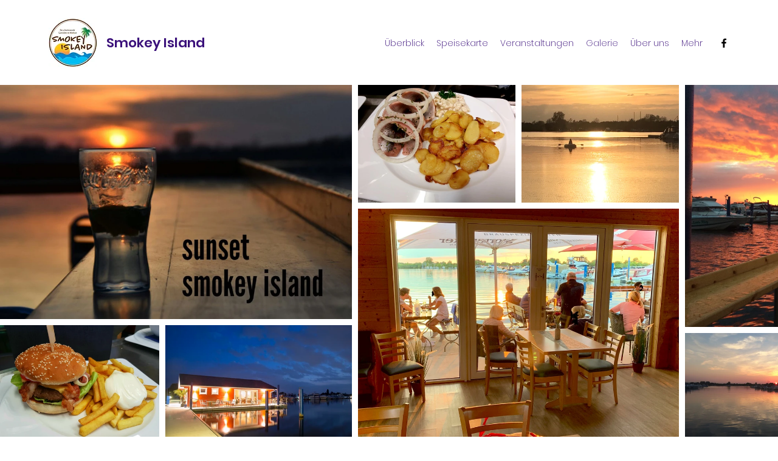

--- FILE ---
content_type: text/css; charset=utf-8
request_url: https://www.smokey-island.de/_serverless/pro-gallery-css-v4-server/layoutCss?ver=2&id=comp-kk9s15zk&items=3512_1280_853%7C3715_3439_2679%7C3265_1024_682%7C3386_4032_3024%7C3503_1500_1125%7C3382_2100_1575%7C3746_3264_2448%7C3666_3264_2448%7C3598_1404_1004%7C3552_3264_2448&container=140_1280_600_720&options=layoutParams_cropRatio:1%7ClayoutParams_structure_galleryRatio_value:0%7ClayoutParams_repeatingGroupTypes:%7ClayoutParams_gallerySpacing:0%7CgroupTypes:1,2h,2v,3t,3b,3l,3r%7CnumberOfImagesPerRow:3%7CcollageAmount:0.8%7CtextsVerticalPadding:0%7CtextsHorizontalPadding:0%7CcalculateTextBoxHeightMode:MANUAL%7CtargetItemSize:900%7CcubeRatio:1%7CexternalInfoHeight:0%7CexternalInfoWidth:0%7CisRTL:false%7CisVertical:false%7CminItemSize:120%7CgroupSize:3%7CchooseBestGroup:true%7CcubeImages:false%7CcubeType:fill%7CsmartCrop:false%7CcollageDensity:1%7CimageMargin:10%7ChasThumbnails:false%7CgalleryThumbnailsAlignment:bottom%7CgridStyle:0%7CtitlePlacement:SHOW_ON_HOVER%7CarrowsSize:23%7CslideshowInfoSize:200%7CimageInfoType:NO_BACKGROUND%7CtextBoxHeight:0%7CscrollDirection:1%7CgalleryLayout:0%7CgallerySizeType:smart%7CgallerySize:80%7CcropOnlyFill:false%7CnumberOfImagesPerCol:1%7CgroupsPerStrip:0%7Cscatter:0%7CenableInfiniteScroll:true%7CthumbnailSpacings:0%7CarrowsPosition:0%7CthumbnailSize:120%7CcalculateTextBoxWidthMode:PERCENT%7CtextBoxWidthPercent:50%7CuseMaxDimensions:false%7CrotatingGroupTypes:%7CfixedColumns:0%7CrotatingCropRatios:%7CgallerySizePx:0%7CplaceGroupsLtr:false
body_size: 285
content:
#pro-gallery-comp-kk9s15zk .pro-gallery-parent-container{ width: 1280px !important; height: 600px !important; } #pro-gallery-comp-kk9s15zk [data-hook="item-container"][data-idx="0"].gallery-item-container{opacity: 1 !important;display: block !important;transition: opacity .2s ease !important;top: 0px !important;left: 0px !important;right: auto !important;height: 386px !important;width: 579px !important;} #pro-gallery-comp-kk9s15zk [data-hook="item-container"][data-idx="0"] .gallery-item-common-info-outer{height: 100% !important;} #pro-gallery-comp-kk9s15zk [data-hook="item-container"][data-idx="0"] .gallery-item-common-info{height: 100% !important;width: 100% !important;} #pro-gallery-comp-kk9s15zk [data-hook="item-container"][data-idx="0"] .gallery-item-wrapper{width: 579px !important;height: 386px !important;margin: 0 !important;} #pro-gallery-comp-kk9s15zk [data-hook="item-container"][data-idx="0"] .gallery-item-content{width: 579px !important;height: 386px !important;margin: 0px 0px !important;opacity: 1 !important;} #pro-gallery-comp-kk9s15zk [data-hook="item-container"][data-idx="0"] .gallery-item-hover{width: 579px !important;height: 386px !important;opacity: 1 !important;} #pro-gallery-comp-kk9s15zk [data-hook="item-container"][data-idx="0"] .item-hover-flex-container{width: 579px !important;height: 386px !important;margin: 0px 0px !important;opacity: 1 !important;} #pro-gallery-comp-kk9s15zk [data-hook="item-container"][data-idx="0"] .gallery-item-wrapper img{width: 100% !important;height: 100% !important;opacity: 1 !important;} #pro-gallery-comp-kk9s15zk [data-hook="item-container"][data-idx="1"].gallery-item-container{opacity: 1 !important;display: block !important;transition: opacity .2s ease !important;top: 396px !important;left: 0px !important;right: auto !important;height: 204px !important;width: 262px !important;} #pro-gallery-comp-kk9s15zk [data-hook="item-container"][data-idx="1"] .gallery-item-common-info-outer{height: 100% !important;} #pro-gallery-comp-kk9s15zk [data-hook="item-container"][data-idx="1"] .gallery-item-common-info{height: 100% !important;width: 100% !important;} #pro-gallery-comp-kk9s15zk [data-hook="item-container"][data-idx="1"] .gallery-item-wrapper{width: 262px !important;height: 204px !important;margin: 0 !important;} #pro-gallery-comp-kk9s15zk [data-hook="item-container"][data-idx="1"] .gallery-item-content{width: 262px !important;height: 204px !important;margin: 0px 0px !important;opacity: 1 !important;} #pro-gallery-comp-kk9s15zk [data-hook="item-container"][data-idx="1"] .gallery-item-hover{width: 262px !important;height: 204px !important;opacity: 1 !important;} #pro-gallery-comp-kk9s15zk [data-hook="item-container"][data-idx="1"] .item-hover-flex-container{width: 262px !important;height: 204px !important;margin: 0px 0px !important;opacity: 1 !important;} #pro-gallery-comp-kk9s15zk [data-hook="item-container"][data-idx="1"] .gallery-item-wrapper img{width: 100% !important;height: 100% !important;opacity: 1 !important;} #pro-gallery-comp-kk9s15zk [data-hook="item-container"][data-idx="2"].gallery-item-container{opacity: 1 !important;display: block !important;transition: opacity .2s ease !important;top: 396px !important;left: 272px !important;right: auto !important;height: 204px !important;width: 307px !important;} #pro-gallery-comp-kk9s15zk [data-hook="item-container"][data-idx="2"] .gallery-item-common-info-outer{height: 100% !important;} #pro-gallery-comp-kk9s15zk [data-hook="item-container"][data-idx="2"] .gallery-item-common-info{height: 100% !important;width: 100% !important;} #pro-gallery-comp-kk9s15zk [data-hook="item-container"][data-idx="2"] .gallery-item-wrapper{width: 307px !important;height: 204px !important;margin: 0 !important;} #pro-gallery-comp-kk9s15zk [data-hook="item-container"][data-idx="2"] .gallery-item-content{width: 307px !important;height: 204px !important;margin: 0px 0px !important;opacity: 1 !important;} #pro-gallery-comp-kk9s15zk [data-hook="item-container"][data-idx="2"] .gallery-item-hover{width: 307px !important;height: 204px !important;opacity: 1 !important;} #pro-gallery-comp-kk9s15zk [data-hook="item-container"][data-idx="2"] .item-hover-flex-container{width: 307px !important;height: 204px !important;margin: 0px 0px !important;opacity: 1 !important;} #pro-gallery-comp-kk9s15zk [data-hook="item-container"][data-idx="2"] .gallery-item-wrapper img{width: 100% !important;height: 100% !important;opacity: 1 !important;} #pro-gallery-comp-kk9s15zk [data-hook="item-container"][data-idx="3"].gallery-item-container{opacity: 1 !important;display: block !important;transition: opacity .2s ease !important;top: 0px !important;left: 589px !important;right: auto !important;height: 194px !important;width: 259px !important;} #pro-gallery-comp-kk9s15zk [data-hook="item-container"][data-idx="3"] .gallery-item-common-info-outer{height: 100% !important;} #pro-gallery-comp-kk9s15zk [data-hook="item-container"][data-idx="3"] .gallery-item-common-info{height: 100% !important;width: 100% !important;} #pro-gallery-comp-kk9s15zk [data-hook="item-container"][data-idx="3"] .gallery-item-wrapper{width: 259px !important;height: 194px !important;margin: 0 !important;} #pro-gallery-comp-kk9s15zk [data-hook="item-container"][data-idx="3"] .gallery-item-content{width: 259px !important;height: 194px !important;margin: 0px 0px !important;opacity: 1 !important;} #pro-gallery-comp-kk9s15zk [data-hook="item-container"][data-idx="3"] .gallery-item-hover{width: 259px !important;height: 194px !important;opacity: 1 !important;} #pro-gallery-comp-kk9s15zk [data-hook="item-container"][data-idx="3"] .item-hover-flex-container{width: 259px !important;height: 194px !important;margin: 0px 0px !important;opacity: 1 !important;} #pro-gallery-comp-kk9s15zk [data-hook="item-container"][data-idx="3"] .gallery-item-wrapper img{width: 100% !important;height: 100% !important;opacity: 1 !important;} #pro-gallery-comp-kk9s15zk [data-hook="item-container"][data-idx="4"].gallery-item-container{opacity: 1 !important;display: block !important;transition: opacity .2s ease !important;top: 0px !important;left: 858px !important;right: auto !important;height: 194px !important;width: 259px !important;} #pro-gallery-comp-kk9s15zk [data-hook="item-container"][data-idx="4"] .gallery-item-common-info-outer{height: 100% !important;} #pro-gallery-comp-kk9s15zk [data-hook="item-container"][data-idx="4"] .gallery-item-common-info{height: 100% !important;width: 100% !important;} #pro-gallery-comp-kk9s15zk [data-hook="item-container"][data-idx="4"] .gallery-item-wrapper{width: 259px !important;height: 194px !important;margin: 0 !important;} #pro-gallery-comp-kk9s15zk [data-hook="item-container"][data-idx="4"] .gallery-item-content{width: 259px !important;height: 194px !important;margin: 0px 0px !important;opacity: 1 !important;} #pro-gallery-comp-kk9s15zk [data-hook="item-container"][data-idx="4"] .gallery-item-hover{width: 259px !important;height: 194px !important;opacity: 1 !important;} #pro-gallery-comp-kk9s15zk [data-hook="item-container"][data-idx="4"] .item-hover-flex-container{width: 259px !important;height: 194px !important;margin: 0px 0px !important;opacity: 1 !important;} #pro-gallery-comp-kk9s15zk [data-hook="item-container"][data-idx="4"] .gallery-item-wrapper img{width: 100% !important;height: 100% !important;opacity: 1 !important;} #pro-gallery-comp-kk9s15zk [data-hook="item-container"][data-idx="5"].gallery-item-container{opacity: 1 !important;display: block !important;transition: opacity .2s ease !important;top: 204px !important;left: 589px !important;right: auto !important;height: 396px !important;width: 528px !important;} #pro-gallery-comp-kk9s15zk [data-hook="item-container"][data-idx="5"] .gallery-item-common-info-outer{height: 100% !important;} #pro-gallery-comp-kk9s15zk [data-hook="item-container"][data-idx="5"] .gallery-item-common-info{height: 100% !important;width: 100% !important;} #pro-gallery-comp-kk9s15zk [data-hook="item-container"][data-idx="5"] .gallery-item-wrapper{width: 528px !important;height: 396px !important;margin: 0 !important;} #pro-gallery-comp-kk9s15zk [data-hook="item-container"][data-idx="5"] .gallery-item-content{width: 528px !important;height: 396px !important;margin: 0px 0px !important;opacity: 1 !important;} #pro-gallery-comp-kk9s15zk [data-hook="item-container"][data-idx="5"] .gallery-item-hover{width: 528px !important;height: 396px !important;opacity: 1 !important;} #pro-gallery-comp-kk9s15zk [data-hook="item-container"][data-idx="5"] .item-hover-flex-container{width: 528px !important;height: 396px !important;margin: 0px 0px !important;opacity: 1 !important;} #pro-gallery-comp-kk9s15zk [data-hook="item-container"][data-idx="5"] .gallery-item-wrapper img{width: 100% !important;height: 100% !important;opacity: 1 !important;} #pro-gallery-comp-kk9s15zk [data-hook="item-container"][data-idx="6"].gallery-item-container{opacity: 1 !important;display: block !important;transition: opacity .2s ease !important;top: 0px !important;left: 1127px !important;right: auto !important;height: 399px !important;width: 532px !important;} #pro-gallery-comp-kk9s15zk [data-hook="item-container"][data-idx="6"] .gallery-item-common-info-outer{height: 100% !important;} #pro-gallery-comp-kk9s15zk [data-hook="item-container"][data-idx="6"] .gallery-item-common-info{height: 100% !important;width: 100% !important;} #pro-gallery-comp-kk9s15zk [data-hook="item-container"][data-idx="6"] .gallery-item-wrapper{width: 532px !important;height: 399px !important;margin: 0 !important;} #pro-gallery-comp-kk9s15zk [data-hook="item-container"][data-idx="6"] .gallery-item-content{width: 532px !important;height: 399px !important;margin: 0px 0px !important;opacity: 1 !important;} #pro-gallery-comp-kk9s15zk [data-hook="item-container"][data-idx="6"] .gallery-item-hover{width: 532px !important;height: 399px !important;opacity: 1 !important;} #pro-gallery-comp-kk9s15zk [data-hook="item-container"][data-idx="6"] .item-hover-flex-container{width: 532px !important;height: 399px !important;margin: 0px 0px !important;opacity: 1 !important;} #pro-gallery-comp-kk9s15zk [data-hook="item-container"][data-idx="6"] .gallery-item-wrapper img{width: 100% !important;height: 100% !important;opacity: 1 !important;} #pro-gallery-comp-kk9s15zk [data-hook="item-container"][data-idx="7"].gallery-item-container{opacity: 1 !important;display: block !important;transition: opacity .2s ease !important;top: 409px !important;left: 1127px !important;right: auto !important;height: 191px !important;width: 255px !important;} #pro-gallery-comp-kk9s15zk [data-hook="item-container"][data-idx="7"] .gallery-item-common-info-outer{height: 100% !important;} #pro-gallery-comp-kk9s15zk [data-hook="item-container"][data-idx="7"] .gallery-item-common-info{height: 100% !important;width: 100% !important;} #pro-gallery-comp-kk9s15zk [data-hook="item-container"][data-idx="7"] .gallery-item-wrapper{width: 255px !important;height: 191px !important;margin: 0 !important;} #pro-gallery-comp-kk9s15zk [data-hook="item-container"][data-idx="7"] .gallery-item-content{width: 255px !important;height: 191px !important;margin: 0px 0px !important;opacity: 1 !important;} #pro-gallery-comp-kk9s15zk [data-hook="item-container"][data-idx="7"] .gallery-item-hover{width: 255px !important;height: 191px !important;opacity: 1 !important;} #pro-gallery-comp-kk9s15zk [data-hook="item-container"][data-idx="7"] .item-hover-flex-container{width: 255px !important;height: 191px !important;margin: 0px 0px !important;opacity: 1 !important;} #pro-gallery-comp-kk9s15zk [data-hook="item-container"][data-idx="7"] .gallery-item-wrapper img{width: 100% !important;height: 100% !important;opacity: 1 !important;} #pro-gallery-comp-kk9s15zk [data-hook="item-container"][data-idx="8"].gallery-item-container{opacity: 1 !important;display: block !important;transition: opacity .2s ease !important;top: 409px !important;left: 1392px !important;right: auto !important;height: 191px !important;width: 267px !important;} #pro-gallery-comp-kk9s15zk [data-hook="item-container"][data-idx="8"] .gallery-item-common-info-outer{height: 100% !important;} #pro-gallery-comp-kk9s15zk [data-hook="item-container"][data-idx="8"] .gallery-item-common-info{height: 100% !important;width: 100% !important;} #pro-gallery-comp-kk9s15zk [data-hook="item-container"][data-idx="8"] .gallery-item-wrapper{width: 267px !important;height: 191px !important;margin: 0 !important;} #pro-gallery-comp-kk9s15zk [data-hook="item-container"][data-idx="8"] .gallery-item-content{width: 267px !important;height: 191px !important;margin: 0px 0px !important;opacity: 1 !important;} #pro-gallery-comp-kk9s15zk [data-hook="item-container"][data-idx="8"] .gallery-item-hover{width: 267px !important;height: 191px !important;opacity: 1 !important;} #pro-gallery-comp-kk9s15zk [data-hook="item-container"][data-idx="8"] .item-hover-flex-container{width: 267px !important;height: 191px !important;margin: 0px 0px !important;opacity: 1 !important;} #pro-gallery-comp-kk9s15zk [data-hook="item-container"][data-idx="8"] .gallery-item-wrapper img{width: 100% !important;height: 100% !important;opacity: 1 !important;} #pro-gallery-comp-kk9s15zk [data-hook="item-container"][data-idx="9"]{display: none !important;} #pro-gallery-comp-kk9s15zk .pro-gallery-prerender{height:600px !important;}#pro-gallery-comp-kk9s15zk {height:600px !important; width:1280px !important;}#pro-gallery-comp-kk9s15zk .pro-gallery-margin-container {height:600px !important;}#pro-gallery-comp-kk9s15zk .one-row:not(.thumbnails-gallery) {height:605px !important; width:1290px !important;}#pro-gallery-comp-kk9s15zk .one-row:not(.thumbnails-gallery) .gallery-horizontal-scroll {height:605px !important;}#pro-gallery-comp-kk9s15zk .pro-gallery-parent-container:not(.gallery-slideshow) [data-hook=group-view] .item-link-wrapper::before {height:605px !important; width:1290px !important;}#pro-gallery-comp-kk9s15zk .pro-gallery-parent-container {height:600px !important; width:1280px !important;}